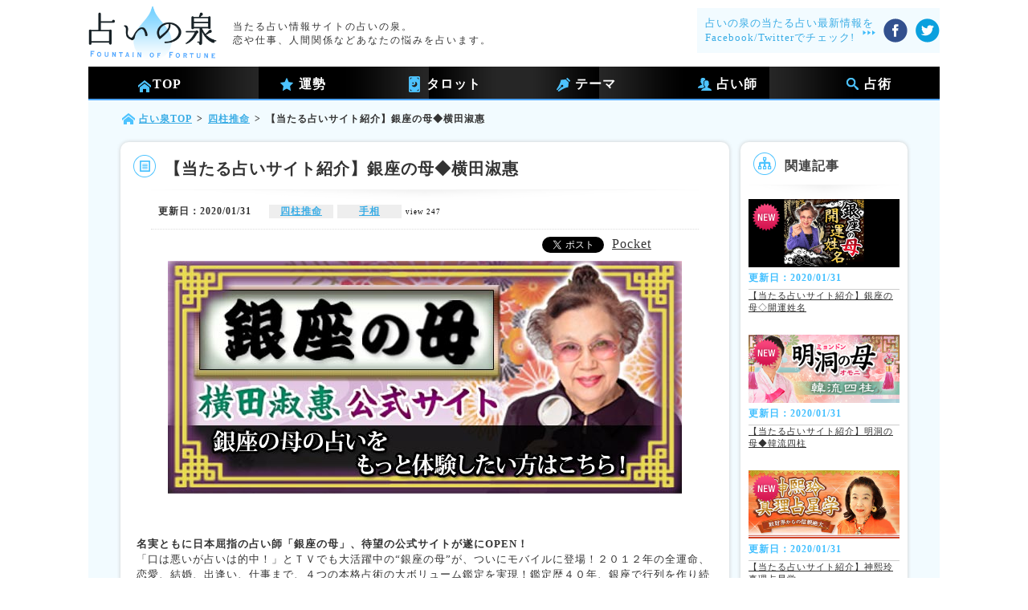

--- FILE ---
content_type: text/html;charset=utf-8
request_url: https://izumi.uranai.jp/article/IZ0017007
body_size: 69133
content:



 




<!DOCTYPE html>
<html lang="ja">
<head>

        <meta http-equiv="X-UA-Compatible" content="IE=edge" />
	<meta http-equiv="content-language" content="ja" />
	<meta http-equiv="Content-Type" content="text/html; charset=utf-8" />
	<meta http-equiv="content-style-type" content="text/css" />
	<meta http-equiv="content-script-type" content="text/javascript" />
        <meta http-equiv='cache-control' content='no-cache' />
	<meta name="viewport" content="width=device-width" />
        <meta name="keywords" content="【当たる占いサイト紹介】銀座の母◆横田淑惠,占い当たる,占い,当たる,占い師,運勢,電話占い,悩み,占いの泉" />
        <meta name="description" content="【当たる占いサイト紹介】銀座の母◆横田淑惠｜当たる占い情報サイトは占いの泉。今日の運勢や恋の占いなど、占い情報満載のキュレーションマガジンサイトです。当たると評判のあの占い師や、雑誌やテレビで話題のあの占い師まで。電話占いや姓名判断、タロット占いなど、たくさんの占術からあなたにぴったりの占いが見つかります。" />
        <Title>【当たる占いサイト紹介】銀座の母◆横田淑惠｜当たる占い情報サイト[占いの泉]</Title>


<!-- OGPタグ ここから -->
 <meta property="og:type" content="website" />
 <meta property="og:locale" content="ja_JP" />
 <meta property="og:site_name" content="当たる占い情報サイト[占いの泉]" />
<meta property="og:description" content="今日の運勢や恋の占いなど、占い情報満載のキュレーションマガジンサイトです。"/>
<meta property="og:image" content="https://image.uranai.jp/package/LRP000000051/image/banner_ginza.jpg" />
<!-- // OGPタグ ここまで -->
<!-- Google Tag Manager -->
<script>(function(w,d,s,l,i){w[l]=w[l]||[];w[l].push({'gtm.start':
new Date().getTime(),event:'gtm.js'});var f=d.getElementsByTagName(s)[0],
j=d.createElement(s),dl=l!='dataLayer'?'&l='+l:'';j.async=true;j.src=
'https://www.googletagmanager.com/gtm.js?id='+i+dl;f.parentNode.insertBefore(j,f);
})(window,document,'script','dataLayer','GTM-MZT87HS');</script>
<!-- End Google Tag Manager -->
<script async src=https://www.googletagmanager.com/gtag/js?id=G-KM0DHG1ST3>
</script>
<script>
  window.dataLayer = window.dataLayer || [];
  function gtag(){dataLayer.push(arguments);}
  gtag('js', new Date());
  gtag('config', 'G-KM0DHG1ST3');
</script>
<script type='text/javascript' src='/js/jquery-1.6.2.min.js'></script>
<link rel="stylesheet" type="text/css" href="/css/izumi.css" />
<!--favicon-->
<link rel="shortcut icon" href="https://image.uranai.jp/package/RP0000000050/other/favicon.ico" />
</head>
<body>
<!-- Google Tag Manager (noscript) -->
<noscript><iframe src="https://www.googletagmanager.com/ns.html?id=GTM-MZT87HS"
height="0" width="0" style="display:none;visibility:hidden"></iframe></noscript>
<!-- End Google Tag Manager (noscript) -->
<div style="font-size:small;text-align:center;">


 
<div style="font-size:small;text-align:center;"></div><div id="header" class="floatClear" style="" >
<div ><a href="https://izumi.uranai.jp/" id="" class=""><img src='https://image.uranai.jp/package/RP0000000050/other/blue_logo_1209.png' alt='当たる占い情報サイ ト「占いの泉」' border='0' style='width:160px;padding:6px 0;' /></a>
<span id="" class="span" style="font-size:small;color:#333333;;" >当たる占い情報サイトの占いの泉。<br>恋や仕事、人間関係などあなたの悩みを占います。</span>

<div id="" class="" style="background-color:rgb(242,251,255);color:rgb(69,176,229);padding:10px 0 10px 10px;position:absolute;right:0;top:10px;text-align:left;width:auto;" >
<span id="" class="" style="font-size:small;color:#39ACE5;;" >占いの泉の当たる占い最新情報を<br>Facebook/Twitterでチェック!</span><img src='https://image.uranai.jp/package/RP0000000050/other/blue_arrow_3.png' alt='占い当たる_矢印3' border='0' style='margin-left:10px;vertical-align:top;' /><a href="https://www.facebook.com/izumi.uranai" rel="nofollow" target="_blank"><img src='https://image.uranai.jp/package/RP0000000050/other/btn_sns_fb1209.png' alt='占い当たる_フェイスブックオフィシャル' border='0' style='margin:-15px 0 0 10px;vertical-align:top;' /></a><a href="https://www.twitter.com/izumiuranai" rel="nofollow" target="_blank"><img src='https://image.uranai.jp/package/RP0000000050/other/btn_sns_tw1209.png' alt='占い当たる_ツイッターオフィシャル' border='0' style='margin:-15px 0 0 10px;vertical-align:top;' /></a></div></div>
<div id="" class="gnav" style="" >
<div class="btnTree"><a href="https://izumi.uranai.jp" id="" class="" style="display:inline-block;width:100%;height:100%;text-decoration:none;" ><img src='https://image.uranai.jp/package/RP0000000050/other/blue_icon_menu_5.png' alt='占い当たる_ヘッダー' border='0'  /><span id="" class="bold headerBtn" style="font-size:medium;color:#FFFFFF;;" >TOP</span></a></div>
<div class="btnTree"><img src='https://image.uranai.jp/package/RP0000000050/other/blue_icon_menu_1.png' alt='占い当たる_ヘッダ運勢' border='0'  /><span id="" class="bold headerBtn" style="font-size:medium;color:#FFFFFF;;" >運勢</span><div id="" class="navTree sub_star" style="" >



 
<div class="naviBox"><a href="https://izumi.uranai.jp/unsei" id="" class="f_s_title" style=""><span style="color:#39ACE5;font-size:small;" id ="" class="">12星座</span></a><a href="https://izumi.uranai.jp/unsei/ohitsujiza" id="" class="" style=""><span style="color:#333333;font-size:small;" id ="" class="">牡羊座</span></a><a href="https://izumi.uranai.jp/unsei/tenbinza" id="" class="" style=""><span style="color:#333333;font-size:small;" id ="" class="">天秤座</span></a><a href="https://izumi.uranai.jp/unsei/oushiza" id="" class="" style=""><span style="color:#333333;font-size:small;" id ="" class="">牡牛座</span></a><a href="https://izumi.uranai.jp/unsei/sasoriza" id="" class="" style=""><span style="color:#333333;font-size:small;" id ="" class="">蠍座</span></a><a href="https://izumi.uranai.jp/unsei/hutagoza" id="" class="" style=""><span style="color:#333333;font-size:small;" id ="" class="">双子座</span></a><a href="https://izumi.uranai.jp/unsei/iteza" id="" class="" style=""><span style="color:#333333;font-size:small;" id ="" class="">射手座</span></a><a href="https://izumi.uranai.jp/unsei/kaniza" id="" class="" style=""><span style="color:#333333;font-size:small;" id ="" class="">蟹座</span></a><a href="https://izumi.uranai.jp/unsei/yagiza" id="" class="" style=""><span style="color:#333333;font-size:small;" id ="" class="">山羊座</span></a><a href="https://izumi.uranai.jp/unsei/shishiza" id="" class="" style=""><span style="color:#333333;font-size:small;" id ="" class="">獅子座</span></a><a href="https://izumi.uranai.jp/unsei/mizugameza" id="" class="" style=""><span style="color:#333333;font-size:small;" id ="" class="">水瓶座</span></a><a href="https://izumi.uranai.jp/unsei/otomeza" id="" class="" style=""><span style="color:#333333;font-size:small;" id ="" class="">乙女座</span></a><a href="https://izumi.uranai.jp/unsei/uoza" id="" class="" style=""><span style="color:#333333;font-size:small;" id ="" class="">魚座</span></a><a href="https://izumi.uranai.jp/unsei/" id="" class="" style=""><span style="color:#333333;font-size:small;" id ="" class="">今日の運勢</span></a><a href="https://izumi.uranai.jp/unsei/tomorrow" id="" class="" style=""><span style="color:#333333;font-size:small;" id ="" class="">明日の運勢</span></a><a href="https://izumi.uranai.jp/unsei/yesterday" id="" class="" style=""><span style="color:#333333;font-size:small;" id ="" class="">昨日の運勢</span></a></div>

</div></div>
<div class="btnTree"><img src='https://image.uranai.jp/package/RP0000000050/other/blue_icon_menu_6.png' alt='占い当たる_ヘッダタロット' border='0'  /><span id="" class="bold headerBtn" style="font-size:medium;color:#FFFFFF;;" >タロット</span><div id="" class="navTree sub_pen" style="" >



 
<div class="naviBox"><a href="https://izumi.uranai.jp/tarot" id="" class="f_s_title" style=""><span style="color:#39ACE5;font-size:small;" id ="" class="">タロット</span></a><a href="https://izumi.uranai.jp/tarot/tarot_deai" id="" class="" style=""><span style="color:#333333;font-size:small;" id ="" class="">出会い</span></a><a href="https://izumi.uranai.jp/tarot/tarot_kataomoi" id="" class="" style=""><span style="color:#333333;font-size:small;" id ="" class="">片思い</span></a><a href="https://izumi.uranai.jp/tarot/tarot_ryoomoi" id="" class="" style=""><span style="color:#333333;font-size:small;" id ="" class="">両想い</span></a><a href="https://izumi.uranai.jp/tarot/tarot_kekkon" id="" class="" style=""><span style="color:#333333;font-size:small;" id ="" class="">結婚</span></a><a href="https://izumi.uranai.jp/tarot/tarot_kindan" id="" class="" style=""><span style="color:#333333;font-size:small;" id ="" class="">禁断の恋</span></a><a href="https://izumi.uranai.jp/tarot/tarot_hukkatu" id="" class="" style=""><span style="color:#333333;font-size:small;" id ="" class="">復活愛</span></a><a href="https://izumi.uranai.jp/tarot/tarot_sigoto" id="" class="" style=""><span style="color:#333333;font-size:small;" id ="" class="">仕事</span></a><a href="https://izumi.uranai.jp/tarot/tarot_okane" id="" class="" style=""><span style="color:#333333;font-size:small;" id ="" class="">お金</span></a></div>

</div></div>
<div class="btnTree"><img src='https://image.uranai.jp/package/RP0000000050/other/blue_icon_menu_2.png' alt='占い当たる_ヘッダテーマ' border='0'  /><span id="" class="bold headerBtn" style="font-size:medium;color:#FFFFFF;;" >テーマ</span><div id="" class="navTree sub_pen" style="" >



 
<div class="naviBox"><span id="" class="f_s_title" style="font-size:small;color:#39ACE5;;" >テーマ</span><a href="https://izumi.uranai.jp/theme/aisho" id="" class="" style=""><span style="color:#333333;font-size:small;" id ="" class="">相性</span></a><a href="https://izumi.uranai.jp/theme/hukuen" id="" class="" style=""><span style="color:#333333;font-size:small;" id ="" class="">復縁</span></a><a href="https://izumi.uranai.jp/theme/deai" id="" class="" style=""><span style="color:#333333;font-size:small;" id ="" class="">出逢い</span></a><a href="https://izumi.uranai.jp/theme/kataomoi" id="" class="" style=""><span style="color:#333333;font-size:small;" id ="" class="">片思い</span></a><a href="https://izumi.uranai.jp/theme/uwaki" id="" class="" style=""><span style="color:#333333;font-size:small;" id ="" class="">浮気/不倫</span></a><a href="https://izumi.uranai.jp/theme/marriage" id="" class="" style=""><span style="color:#333333;font-size:small;" id ="" class="">結婚</span></a><a href="https://izumi.uranai.jp/theme/work" id="" class="" style=""><span style="color:#333333;font-size:small;" id ="" class="">仕事</span></a><a href="https://izumi.uranai.jp/theme/human" id="" class="" style=""><span style="color:#333333;font-size:small;" id ="" class="">人間関係</span></a><a href="https://izumi.uranai.jp/theme/sindan" id="" class="" style=""><span style="color:#333333;font-size:small;" id ="" class="">性格診断</span></a><a href="https://izumi.uranai.jp/theme/kinun" id="" class="" style=""><span style="color:#333333;font-size:small;" id ="" class="">金運</span></a></div>

</div></div>
<div class="btnTree"><img src='https://image.uranai.jp/package/RP0000000050/other/blue_icon_menu_3.png' alt='占い当たる_ヘッダ占い師' border='0'  /><span id="" class="bold headerBtn" style="font-size:medium;color:#FFFFFF;;" >占い師</span><div id="" class="navTree sub_hito" style="" >



<div class="naviBox"><a href="https://izumi.uranai.jp/denwa" id="" class="f_s_title" style=""><span style="color:#39ACE5;font-size:small;" id ="" class="">電話占い師</span></a><a href="https://izumi.uranai.jp/denwa/kai" id="" class="" style=""><span style="color:#333333;font-size:small;" id ="" class="">kai</span></a><a href="https://izumi.uranai.jp/denwa/maato" id="" class="" style=""><span style="color:#333333;font-size:small;" id ="" class="">ﾏｧﾄ</span></a><a href="https://izumi.uranai.jp/denwa/ai" id="" class="" style=""><span style="color:#333333;font-size:small;" id ="" class="">藍</span></a><a href="https://izumi.uranai.jp/denwa/mimi" id="" class="" style=""><span style="color:#333333;font-size:small;" id ="" class="">美魅</span></a><a href="https://izumi.uranai.jp/denwa/jinaoka" id="" class="" style=""><span style="color:#333333;font-size:small;" id ="" class="">青花</span></a><a href="https://izumi.uranai.jp/denwa/saki" id="" class="" style=""><span style="color:#333333;font-size:small;" id ="" class="">咲喜</span></a><a href="https://izumi.uranai.jp/denwa/airu" id="" class="" style=""><span style="color:#333333;font-size:small;" id ="" class="">愛琉</span></a><a href="https://izumi.uranai.jp/denwa/niisa" id="" class="" style=""><span style="color:#333333;font-size:small;" id ="" class="">仁衣沙</span></a></div>




<div class="naviBox"><a href="https://izumi.uranai.jp/uranaishi" id="" class="f_s_title" style=""><span style="color:#39ACE5;font-size:small;" id ="" class="">当たる占い師</span></a><a href="https://izumi.uranai.jp/uranaishi/shizuki" id="" class="" style=""><span style="color:#333333;font-size:small;" id ="" class="">紫月香帆</span></a><a href="https://izumi.uranai.jp/uranaishi/drcopa" id="" class="" style=""><span style="color:#333333;font-size:small;" id ="" class="">Dr.コパ</span></a><a href="https://izumi.uranai.jp/uranaishi/genie" id="" class="" style=""><span style="color:#333333;font-size:small;" id ="" class="">ジーニー</span></a><a href="https://izumi.uranai.jp/uranaishi/gyu" id="" class="" style=""><span style="color:#333333;font-size:small;" id ="" class="">錢天牛</span></a><a href="https://izumi.uranai.jp/uranaishi/now" id="" class="" style=""><span style="color:#333333;font-size:small;" id ="" class="">ミシェル・メイ</span></a><a href="https://izumi.uranai.jp/uranaishi/ginza" id="" class="" style=""><span style="color:#333333;font-size:small;" id ="" class="">銀座の母</span></a></div>

</div></div>
<div class="btnTree"><img src='https://image.uranai.jp/package/RP0000000050/other/blue_icon_menu_4.png' alt='占い当たる_ヘッダ占術' border='0'  /><span id="" class="bold headerBtn" style="font-size:medium;color:#FFFFFF;;" >占術</span><div id="" class="navTree sub_search" style="" >



 
<div class="naviBox"><span id="" class="f_s_title" style="font-size:small;color:#39ACE5;;" >占術</span><a href="https://izumi.uranai.jp/divination/reikan" id="" class="" style=""><span style="color:#333333;font-size:small;" id ="" class="">霊感･霊視</span></a><a href="https://izumi.uranai.jp/divination/tarot" id="" class="" style=""><span style="color:#333333;font-size:small;" id ="" class="">ﾀﾛｯﾄ占い</span></a><a href="https://izumi.uranai.jp/divination/shityu" id="" class="" style=""><span style="color:#333333;font-size:small;" id ="" class="">四柱推命</span></a><a href="https://izumi.uranai.jp/divination/seimei" id="" class="" style=""><span style="color:#333333;font-size:small;" id ="" class="">姓名判断</span></a><a href="https://izumi.uranai.jp/divination/hado" id="" class="" style=""><span style="color:#333333;font-size:small;" id ="" class="">波動修正</span></a><a href="https://izumi.uranai.jp/divination/channeling" id="" class="" style=""><span style="color:#333333;font-size:small;" id ="" class="">ﾁｬﾈﾘﾝｸﾞ</span></a><a href="https://izumi.uranai.jp/divination/blood" id="" class="" style=""><span style="color:#333333;font-size:small;" id ="" class="">血液型占い</span></a><a href="https://izumi.uranai.jp/divination/sinrisindan" id="" class="" style=""><span style="color:#333333;font-size:small;" id ="" class="">心理診断</span></a><a href="https://izumi.uranai.jp/divination/zyuniseiza" id="" class="" style=""><span style="color:#333333;font-size:small;" id ="" class="">12星座占い</span></a><a href="https://izumi.uranai.jp/divination/husui" id="" class="" style=""><span style="color:#333333;font-size:small;" id ="" class="">風水</span></a><a href="https://izumi.uranai.jp/divination/tesou" id="" class="" style=""><span style="color:#333333;font-size:small;" id ="" class="">手相</span></a></div>

</div></div>
</div>
</div>
<div style="font-size:small;text-align:center;"><script type="text/javascript">
$(function(){
   $('.btnTree').hover(                
                function(){                    
                        $('.navTree', this).stop().slideDown(100);    
                },
                function(){                        
                        $('.navTree', this).stop().slideUp(10);               
                }
            );  
});
</script>
</div>
</div>
<div id="" class="pageWrap" style="" >
<div class="linkDepth"><a href="https://izumi.uranai.jp/" id="" class="home" style=""><span style="color:#333333;font-size:small;" id ="" class="">占い泉TOP</span></a><span id="" class="" style="font-size:small;color:#333333;;" >></span><a href="https://izumi.uranai.jp/theme/shityu" id="" class="" style=""><span style="color:#333333;font-size:small;" id ="" class="">四柱推命</span></a><span id="" class="" style="font-size:small;color:#333333;;" >></span><span id="" class="" style="font-size:small;color:#333333;;" >【当たる占いサイト紹介】銀座の母◆横田淑惠</span></div><div id="" class="contentWrap" style="" >
<div id="" class="floatClear roundBorder_grey" style="position:relative; text-align:center;padding-bottom:20px;" >
<div ><div id="" class="contentTitleBox" style="" >
<img src='https://image.uranai.jp/package/RP0000000050/other/blue_icon_footer_5.png' alt='【当たる占いサイト紹介】銀座の母◆横田淑惠_1' border='0' class='ct_img' /><h1 id="" class="" style="color:#333333;;">【当たる占いサイト紹介】銀座の母◆横田淑惠</h1>
</div>
<img src='https://image.uranai.jp/package/RP0000000050/other/shadow_1.png' alt='【当たる占いサイト紹介】銀座の母◆横田淑惠_2' border='0' class='shadowLine' /></div><div class="rstCateBox" style="text-align:left;padding-left:30px;"><span class="renewDate">更新日：2020/01/31</span>


<span>

<a class="categoryLink" href="https://izumi.uranai.jp/divination/shityu">四柱推命</a>

<a class="categoryLink" href="https://izumi.uranai.jp/divination/tesou">手相</a>

</span>
<span class="viewCnt">view 247</span></div><hr size=1 width="100%" id="" style="clear:left; color:#ddd;; width:90%;" class="" />
<div style="position:relative;height:30px;"><div id="" class="seoBtnBox" style="bottom:auto;" >
<!-- Hatena -->
 <div class="button hatena">
  <a href="http://b.hatena.ne.jp/entry/https://izumi.uranai.jp/article/IZ0017007" 
   class="hatena-bookmark-button"
   data-hatena-bookmark-layout="standard-balloon"
   data-hatena-bookmark-lang="ja" 
   title="この記事をはてなブックマークに追加">
   <img src="//b.st-hatena.com/images/entry-button/button-only@2x.png"
   alt="この記事をはてなブックマークに追加" width="20" height="20"
   style="border: none">
  </a>
 </div>

 <!-- Twitter -->
 <div class="button twitter">
  <a href="https://twitter.com/share" class="twitter-share-button"
   data-lang="ja"
   data-url="https://izumi.uranai.jp/article/IZ0017007"
   data-text="【当たる占いサイト紹介】銀座の母◆横田淑惠"
  >Tweet</a>
 </div>

 <!-- Facebook -->
 <div class="button facebook">
  <div id="fb-root"></div>
  <div class="fb-like"
   data-href="https://izumi.uranai.jp/article/IZ0017007"
   data-layout="button_count"
   data-send="false"
   data-width="120"
   data-show-faces="false"
   data-share="false">
  </div>
 </div>

<!-- Pocket -->
 <div class="button pocket">
  <a href="https://getpocket.com/save" class="pocket-btn"
   data-lang="ja"
    data-save-url="https://izumi.uranai.jp/article/IZ0017007"
    data-pocket-count="horizontal" 
    data-pocket-align="left"
   >Pocket</a>
 </div>

<!-- SNS end -->

</div></div>
<div style="padding:0 20px;text-align:left;clear:both;"><span id="" class="" style="font-size:small;color:#333333;;" ><div style='text-align: center;'><img src='https://image.uranai.jp/package/LRP000000051/image/banner_ginza.jpg' alt='【当たる占いサイト紹介】銀座の母◆横田淑惠' border='0' /></div><br/><br/><br/><div class='bold'>名実ともに日本屈指の占い師「銀座の母」、待望の公式サイトが遂にOPEN！</div>「口は悪いが占いは的中！」とＴＶでも大活躍中の“銀座の母”が、ついにモバイルに登場！２０１２年の全運命、恋愛、結婚、出逢い、仕事まで、４つの本格占術の大ボリューム鑑定を実現！鑑定歴４０年、銀座で行列を作り続ける正真正銘の実力派占い師が、あなたの運命をメッタ斬りします！<br/><br/><img src='https://image.uranai.jp/package/LRP000000051/image/IZ0017001_s1.gif' border='0' /><br/>【監修】「銀座の母」こと横田淑惠 【月額料金】330円(税込) 【個別課金】550円/1100円/2200円(税込)<br/><br/><br/><div class='result_title_gray result_font_pink1 bold'>サイト紹介</div>四柱推命をメインに、手相・九星・人相（ホクロなど）の4つの本格占術を用いて、あなたの運命を総合的に鑑定します。6人の運命の人の詳細情報が分かる「運命の人カルテ」、テレビでもお馴染みの手相・ホクロ鑑定など、他サイトにないコーナーと機能を備えています。PC・携帯を合わせて、ネットの鑑定サービスは本サイトが初めてです。<br/><br/><div class='result_title_gray result_font_pink1 bold'>メニュー紹介</div><br/><div class='bold'>◆銀座の母からの「今日の喝っ」</div>今日の総合運・恋愛運・仕事運・金運とともに、毎日母からの「喝っ」をお届けします。<br/><br/><div class='bold'>◆会員特典</div>入会後、滞在日数に応じて会員グレードがアップしていきます。アップグレードするごとに、母から特典のプレゼントがあります。<br/><br/><div class='bold'>◆母の四柱推命占！生まれ持った宿命</div>あなたの生年月日から、定められている宿命を詳しく読み解きます。<br/><br/><div class='bold'>◆二人の七大相性</div>気になるあの人との相性を、七つの面からひも解きます。・基本相性・身体相性・恋愛相性・友達相性・夫婦相性・メンタル相性・仕事相性<br/><br/><div class='bold'>◆銀座の母が導く　今、解決すべき悩み</div>今すぐ解決したい差し迫った悩みに母が答えを出すコーナーです。<br/><br/><div class='bold'>◆大胆公開！運命の6人詳細カルテ</div>あなたと縁の深い6人の運命の人を教えます。結婚相手、生涯の親友などのデータをイラスト付きで知ることができます。<br/><br/><div class='bold'>◆テレビでお馴染み！母の芸能人鑑定</div>銀座の母の鑑定の様子を動画で楽しむことができます。また、母がこれまで鑑定してきた多数の芸能人との秘蔵画像も公開しています。<br/><br/><div class='bold'>◆あなたの手のひら、見せてちょうだい　手相の総合鑑定室</div>銀座の母が得意とする手相鑑定を再現したコーナーです。自分の手相に刻まれている運命を知ることができます。<br/><br/><div class='bold'>◆母の的中未来鑑定</div>恋の未来、人生の未来に起こることを銀座の母が教えます。<br/><br/><div class='bold'>◆そのホクロ、ちゃんと意味があるのよ　ホクロの総合鑑定室</div>銀座の母ならではのホクロ鑑定のコーナーです。あなたのホクロに隠されている意味を知ることができます。<br/><br/><div class='bold'>◆銀座の母 総合鑑定</div>恋、仕事、人生、官能、既婚者…様々なジャンルの占いメニューを多数そろえたコーナーです。きっと、あなたにぴったりの占いが見つかるはずです。<br/><br/><div class='bold'>◆銀座の母のワケありコラム</div>銀座の母の壮絶な人生を物語った「波乱の人生」、男と女の恋愛について語った「男女の大原則」のコラムを読むことができます。<br/><br/><br/><div class='result_title_gray result_font_pink1 bold'>横田淑惠プロフィール</div><br/><a href='http://www.h3.dion.ne.jp/~ginza-88/ginza-no-haha.html' rel='nofollow'>【銀座の母 横田淑惠 公式サイト】</a><br/><br/>渡哲也、泉ピン子、ベッキー、叶姉妹…数々の大物芸能人をTVで占い、その的中率と強烈な個性で日本中を驚愕させた占い師。30代から銀座の街頭で鑑定を始め、連日連夜の大行列からオフィスを構えるまでとなる。<br/>「悪い運命が出ても、相談者がその運命から逃れるように結果をハッキリと伝える」ということを信条とするストレートな鑑定が話題を呼び、日本全国のみならず世界から相談者が集まる。また、TV出演回数は30回を超え、母の鑑定シーンは幾度となくその週の瞬間最高視聴率を記録している。<br/><br/>★四柱推命、九星気学、ホクロ占い、手相占い<br/><br/>【TV出演】<br/>ぴったんこカン★カン、金スマ、うたばん、SMAP×SMAP、HEY!HEY!HEY!、ニュースの森、バラエティーニュース　キミハ･ブレイク、驚異の的中 行列のできる占い師！銀座の母～運命の予言 緊急スペシャル！　…他多数！！</span></div>
<br/>
<div style="position:relative;height:20px;"><div id="" class="seoBtnBox" style="bottom:auto; left:283px;" >
<!-- Hatena -->
 <div class="button hatena">
  <a href="http://b.hatena.ne.jp/entry/https://izumi.uranai.jp/article/IZ0017007" 
   class="hatena-bookmark-button"
   data-hatena-bookmark-layout="standard-balloon"
   data-hatena-bookmark-lang="ja" 
   title="この記事をはてなブックマークに追加">
   <img src="//b.st-hatena.com/images/entry-button/button-only@2x.png"
   alt="この記事をはてなブックマークに追加" width="20" height="20"
   style="border: none">
  </a>
 </div>

 <!-- Twitter -->
 <div class="button twitter">
  <a href="https://twitter.com/share" class="twitter-share-button"
   data-lang="ja"
   data-url="https://izumi.uranai.jp/article/IZ0017007"
   data-text="【当たる占いサイト紹介】銀座の母◆横田淑惠"
  >Tweet</a>
 </div>

 <!-- Facebook -->
 <div class="button facebook">
  <div id="fb-root"></div>
  <div class="fb-like"
   data-href="https://izumi.uranai.jp/article/IZ0017007"
   data-layout="button_count"
   data-send="false"
   data-width="120"
   data-show-faces="false"
   data-share="false">
  </div>
 </div>

<!-- Pocket -->
 <div class="button pocket">
  <a href="https://getpocket.com/save" class="pocket-btn"
   data-lang="ja"
    data-save-url="https://izumi.uranai.jp/article/IZ0017007"
    data-pocket-count="horizontal" 
    data-pocket-align="left"
   >Pocket</a>
 </div>

<!-- SNS end -->

</div></div>
<hr size=1 width="100%" id="" style="clear:left; color:#ddd;; width:90%;" class="" />
<div class="rstCateBox"><img src='https://image.uranai.jp/package/RP0000000050/other/blue_icon_contents_tag.png' alt='【当たる占いサイト紹介】銀座の母◆横田淑惠_3' border='0' style='vertical-align:middle;margin:0 5px;' /><span id="" class="bold" style="font-size:12px !important;color:#333333;display:inline-block; width: 70px; text-align:left;;" >関連タグ</span><div class="tagBox">
    <a class="categoryLink" href="https://izumi.uranai.jp/divination/shityu">四柱推命</a>

    <a class="categoryLink" href="https://izumi.uranai.jp/divination/tesou">手相</a>

    <a class="categoryLink" href="https://izumi.uranai.jp/uranaishi/ginza">銀座の母</a>

</div>
<hr size=1 width="100%" id="" style="clear:left; color:#918fc9; " class="" />
<img src='https://image.uranai.jp/package/RP0000000050/other/blue_icon_contents_tag.png' alt='【当たる占いサイト紹介】銀座の母◆横田淑惠_4' border='0' style='vertical-align:middle;margin:0 5px;' /><span id="" class="bold" style="font-size:12px !important;color:#333333;display:inline-block; width: 70px; text-align:left;;" >話題のタグ</span><div class="tagBox">
    <a class="categoryLink" href="https://izumi.uranai.jp/divination/zyuniseiza">12星座占い</a>

    <a class="categoryLink" href="https://izumi.uranai.jp/uranaishi/genie">ジーニー</a>

</div></div>
</div>
<br/>
<div class='uranaisiWrap roundBorder_grey floatClear'><div id="" class="contentTitleBox" style="" >
<img src='https://image.uranai.jp/package/RP0000000050/other/blue_icon_cat_relation.png' alt='【当たる占いサイト紹介】銀座の母◆横田淑惠_5' border='0' class='ct_img' /><span id="" class="bold" style="font-size:medium;color:#333333;;" >関連記事</span></div>
<img src='https://image.uranai.jp/package/RP0000000050/other/shadow_1.png' alt='【当たる占いサイト紹介】銀座の母◆横田淑惠_6' border='0' class='shadowLine' />
    
    
    



 
<div id="" class="relatedBox" style=""> 
     
        <ul>
            <li><a href="https://izumi.uranai.jp/article/IZ0017030"> 
                    <img alt='【当たる占いサイト紹介】銀座の母◇開運姓名' src='https://image.uranai.jp/package/LRP000000051/image/IZ0017030_s.jpg'/></a>
            <li><span class="renewDate">更新日：2020/01/31</span></li>
            <li>
                <span class="itemTitleTxt">
                        
                             【当たる占いサイト紹介】銀座の母◇開運姓名
                        </span>
            </li>
            <li class="itemCateBox">              
                
                
                
                <a class="categoryLink" href="https://izumi.uranai.jp/divination/seimei">姓名判断</a>
                
                <a class="categoryLink" href="https://izumi.uranai.jp/divination/shityu">四柱推命</a>
                
                <a class="categoryLink" href="https://izumi.uranai.jp/divination/tesou">手相</a>
                       
            </li>
            <li><span class='uranaishiNm'>by
                
                
                
	               <a href="https://izumi.uranai.jp/uranaishi/">銀座の母</a>
                
                </span><span class="viewCnt">view 247</span></li>   
        </ul>         
     
        <ul>
            <li><a href="https://izumi.uranai.jp/article/IZ0017001"> 
                    <img alt='【当たる占いサイト紹介】３６５運命大暦' src='https://image.uranai.jp/package/LRP000000051/image/IZ0017001_s.jpg'/></a>
            <li><span class="renewDate">更新日：2020/01/31</span></li>
            <li>
                <span class="itemTitleTxt">
                        
                             【当たる占いサイト紹介】３６５運命大暦
                        </span>
            </li>
            <li class="itemCateBox">              
                
                
                
                <a class="categoryLink" href="https://izumi.uranai.jp/divination/shityu">四柱推命</a>
                
                <a class="categoryLink" href="https://izumi.uranai.jp/divination/sinrisindan">心理診断</a>
                       
            </li>
            <li><span class='uranaishiNm'>by
                
                
                
	               <a href="https://izumi.uranai.jp/uranaishi/">萌夏里紗</a>
                
                </span><span class="viewCnt">view 247</span></li>   
        </ul>         
     
        <ul>
            <li><a href="https://izumi.uranai.jp/article/IZ0017021"> 
                    <img alt='【当たる占いサイト紹介】神熙玲 真理占星学' src='https://image.uranai.jp/package/LRP000000051/image/IZ0017021_s.jpg'/></a>
            <li><span class="renewDate">更新日：2020/01/31</span></li>
            <li>
                <span class="itemTitleTxt">
                        
                             【当たる占いサイト紹介】神熙玲 真理占星学
                        </span>
            </li>
            <li class="itemCateBox">              
                
                
                
                <a class="categoryLink" href="https://izumi.uranai.jp/theme/aisho">相性</a>
                
                <a class="categoryLink" href="https://izumi.uranai.jp/theme/kataomoi">片思い</a>
                
                <a class="categoryLink" href="https://izumi.uranai.jp/theme/marriage">結婚</a>
                
                <a class="categoryLink" href="https://izumi.uranai.jp/divination/shityu">四柱推命</a>
                       
            </li>
            <li><span class='uranaishiNm'>by
                
                
                
	               <a href="https://izumi.uranai.jp/uranaishi/">神熙玲</a>
                
                </span><span class="viewCnt">view 247</span></li>   
        </ul>         
     
        <ul>
            <li><a href="https://izumi.uranai.jp/article/IZ0017006"> 
                    <img alt='【当たる占いサイト紹介】明洞の母◆韓流四柱' src='https://image.uranai.jp/package/LRP000000051/image/IZ0017006_s.jpg'/></a>
            <li><span class="renewDate">更新日：2020/01/31</span></li>
            <li>
                <span class="itemTitleTxt">
                        
                             【当たる占いサイト紹介】明洞の母◆韓流四柱
                        </span>
            </li>
            <li class="itemCateBox">              
                
                
                
                <a class="categoryLink" href="https://izumi.uranai.jp/divination/shityu">四柱推命</a>
                
                <a class="categoryLink" href="https://izumi.uranai.jp/divination/tarot">ﾀﾛｯﾄ占い</a>
                
                <a class="categoryLink" href="https://izumi.uranai.jp/divination/tesou">手相</a>
                       
            </li>
            <li><span class='uranaishiNm'>by
                
                
                
	               <a href="https://izumi.uranai.jp/uranaishi/">金英子</a>
                
                </span><span class="viewCnt">view 247</span></li>   
        </ul>         
    
</div>
</div>
<br/>
<div class='uranaisiWrap roundBorder_grey floatClear'><div id="" class="contentTitleBox" style="" >
<img src='https://image.uranai.jp/package/RP0000000050/other/blue_icon_cat_talk.png' alt='【当たる占いサイト紹介】銀座の母◆横田淑惠_7' border='0' class='ct_img' /><span id="" class="bold" style="font-size:medium;color:#333333;;" >当たると評判の話題の占い師</span></div>
<img src='https://image.uranai.jp/package/RP0000000050/other/shadow_1.png' alt='【当たる占いサイト紹介】銀座の母◆横田淑惠_8' border='0' class='shadowLine' />
    
    



 
<div id="" class="uranaishiBox" style=""> 
     
        
        <ul>
            <li><a href="https://izumi.uranai.jp/uranaishi/ginza"> 
                    <img src='https://image.uranai.jp/package/LRP000000051/image/ginza_s.png' alt='銀座の母'/>
		        </a>
            </li>
            <li><span id="" class="ur_name">銀座の母</span></li>            
            <li>              
                <a class="uranaiLink" href="https://izumi.uranai.jp/divination/shityu">四柱推命</a>       
            </li>
            <li><a class="ur_subTitle" href="https://izumi.uranai.jp/uranaishi/ginza"><span>厳しくも暖かい鑑定で、相談者を真っ直ぐに導きます。</span></a></li>
        </ul>      
         
     
        
        <ul>
            <li><a href="https://izumi.uranai.jp/uranaishi/gyu"> 
                    <img src='https://image.uranai.jp/package/LRP000000051/image/gyu_s.png' alt='錢天牛'/>
		        </a>
            </li>
            <li><span id="" class="ur_name">錢天牛</span></li>            
            <li>              
                <a class="uranaiLink" href="https://izumi.uranai.jp/divination/zyuniseiza">12星座占い</a>       
            </li>
            <li><a class="ur_subTitle" href="https://izumi.uranai.jp/uranaishi/gyu"><span>伝説の占い師銭天牛の名を継ぐ西洋星占術のプロです。</span></a></li>
        </ul>      
         
     
         
     
         
    
</div>
</div>
<br/>
<div style="clear:both;" class="osusumeWrap roundBorder_grey">


 
<div class="contentTitleBox"><img src='https://image.uranai.jp/package/RP0000000050/other/blue_icon_cat_check.png' alt='占い当たる_推薦アイコン' border='0' class='ct_img' /><h2 id="" class="bold" style="color:#333333;font-size:medium;;">おすすめ占いサイト</h2></div>
<img src='https://image.uranai.jp/package/RP0000000050/other/shadow_1.png' alt='占い当たる_推薦スェドウバ' border='0' class='shadowLine' /><div id="" class="osusumeBox floatClear" style="" >
<div style="font-size:small;text-align:center;"><a href="https://ulana.uranai.jp/fizumiu1" id="" class="" style="width:31%" target='_blank' rel='nofollow'><img src='https://image.uranai.jp/package/RP0000000050/other/ulana_s.png' alt='電話とメール鑑定のウラナ' border='0'  /><br/>
<span id="" class="" style="font-size:medium;color:#333333;;" >電話とメール鑑定のウラナ</span></a></div>
<div style="font-size:small;text-align:center;"><a href="https://coton-ec.com/pages/special-isshikiai" id="" class="" style="" target='_blank' rel='nofollow'><img src='https://image.uranai.jp/package/RP0000000050/other/bn_bnarea02_isshikiai_pc.png' alt='電話とライブ占いのカミールVoIP' border='0'  /><br/>
<span id="" class="" style="font-size:medium;color:#333333;;" >【予約開始】占い師・一色愛先生監修ブレスレットが登場！</span></a></div>
<div style="font-size:small;text-align:center;"><a href="https://coton-ec.com/" id="" class="" style="" target='_blank' rel='nofollow'><img src='https://image.uranai.jp/package/RP0000000050/other/bn_bnarea02_coton_pc.png' alt='電話とライブ占いのカミールVoIP' border='0'  /><br/>
<span id="" class="" style="font-size:medium;color:#333333;;" >NEW OPEN！話題のコスメや開運グッズの通販サイト</span></a></div>
</div>
<div id="" class="osusumeBox floatClear" style="" >
<div style="font-size:small;text-align:center;"><a href="https://cherir-uranai.com/" id="" class="" style="" target='_blank' rel='nofollow'><img src='https://image.uranai.jp/package/RP0000000050/other/cherir_pc_izumi.png' alt='占い一筋20年の実績と信頼！電話占いシェリール' border='0'  /><br/>
<span id="" class="" style="font-size:medium;color:#333333;;" >占い一筋20年の実績と信頼！電話占いシェリール<br/></span></a></div>
<div style="font-size:small;text-align:center;"><a href="https://wish-f.com/" id="" class="" style="" target='_blank' rel='nofollow'><img src='https://image.uranai.jp/package/RP0000000050/other/wish_pc_izumi.png' alt='電話占いWish' border='0'  /><br/>
<span id="" class="" style="font-size:medium;color:#333333;;" >電話占いWish<br/></span></a></div>
<div style="font-size:small;text-align:center;">
<a href="https://camille.uranai.jp/?site_id=shizuki&adv_id=shizuki2_1pc" id="" class="" style="" target='_blank' rel='nofollow'><img src='https://image.uranai.jp/package/RP0000000050/other/shizuki2_1pc_izumi.png' alt='紫月香帆の光運オンライン占い' border='0'  /><br/>
<span id="" class="" style="font-size:medium;color:#333333;;" >紫月香帆の光運オンライン占い</span></a></div>
</div>
<style>
.osusumeBox a {
width: 31%;
}
</style>
</div>
<br/>
<div class='summaryWrap floatClear'>


 
<div class="summaryBox"><div id="" class="contentTitleBox" style="" >
<img src='https://image.uranai.jp/package/RP0000000050/other/blue_icon_cat_izumi.png' alt='占い当たる_泉アイコン' border='0' class='ct_img' /><span id="" class="" style="font-size:medium;color:#333333;;" >占いの泉とは？</span></div>
<img src='https://image.uranai.jp/package/RP0000000050/other/shadow_1.png' alt='占い当たる_サマリーバー' border='0'  /><img src='https://image.uranai.jp/package/RP0000000050/other/blue_logo_1209.png' alt='占い当たる_サマリー泉のロゴ' border='0' style='border:1px solid rgb(221,221,221);float:left;padding:35px 30px;width:25%;margin:0 20px 0 15px;' /><span id="" class="" style="font-size:small;color:#333333;;" >占いの泉では、TVで話題の有名占い師、流行の電話占い師の中から当たると評判の占い師をピックアップして紹介しております。単純なプロフィール紹介だけではなく、有名占い師や電話占い師の占いを記事形式で無料公開しております。</span><br/>
</div>
</div>
<br/>
</div>
<div id="" class="sideMenuWrap" style="" >
<div style="font-size:small;text-align:left;">


 
<div class='floatClear roundBorder_grey'><div id="" class="contentTitleBox" style="" >
<img src='https://image.uranai.jp/package/RP0000000050/other/blue_icon_cat_relation.png' alt='【当たる占いサイト紹介】銀座の母◆横田淑惠_関連記事SideView1' border='0' class='ct_img' /><span id="" class="bold" style="font-size:medium;color:#333333;;" >関連記事</span></div>
<img src='https://image.uranai.jp/package/RP0000000050/other/shadow_4.png' alt='【当たる占いサイト紹介】銀座の母◆横田淑惠_関連記事SideView2' border='0' class='shadowLine' />
    
    
    



 
<div id="" class="newItemBox" style=""> 
     
        <ul>
            <li><a href="https://izumi.uranai.jp/article/IZ0017030">                                 
                    <img alt='【当たる占いサイト紹介】銀座の母◇開運姓名' src='https://image.uranai.jp/package/LRP000000051/image/IZ0017030_s.jpg'/>
                </a>
                <span id="" class="renewDate">更新日：2020/01/31</span>
                <a href="https://izumi.uranai.jp/article/IZ0017030"> 
                    <span class="itemTitleTxt">【当たる占いサイト紹介】銀座の母◇開運姓名</span>
                </a>
            </li>
        </ul><br>         
     
        <ul>
            <li><a href="https://izumi.uranai.jp/article/IZ0017006">                                 
                    <img alt='【当たる占いサイト紹介】明洞の母◆韓流四柱' src='https://image.uranai.jp/package/LRP000000051/image/IZ0017006_s.jpg'/>
                </a>
                <span id="" class="renewDate">更新日：2020/01/31</span>
                <a href="https://izumi.uranai.jp/article/IZ0017006"> 
                    <span class="itemTitleTxt">【当たる占いサイト紹介】明洞の母◆韓流四柱</span>
                </a>
            </li>
        </ul><br>         
     
        <ul>
            <li><a href="https://izumi.uranai.jp/article/IZ0017021">                                 
                    <img alt='【当たる占いサイト紹介】神熙玲 真理占星学' src='https://image.uranai.jp/package/LRP000000051/image/IZ0017021_s.jpg'/>
                </a>
                <span id="" class="renewDate">更新日：2020/01/31</span>
                <a href="https://izumi.uranai.jp/article/IZ0017021"> 
                    <span class="itemTitleTxt">【当たる占いサイト紹介】神熙玲 真理占星学</span>
                </a>
            </li>
        </ul><br>         
     
        <ul>
            <li><a href="https://izumi.uranai.jp/article/IZ0017001">                                 
                    <img alt='【当たる占いサイト紹介】３６５運命大暦' src='https://image.uranai.jp/package/LRP000000051/image/IZ0017001_s.jpg'/>
                </a>
                <span id="" class="renewDate">更新日：2020/01/31</span>
                <a href="https://izumi.uranai.jp/article/IZ0017001"> 
                    <span class="itemTitleTxt">【当たる占いサイト紹介】３６５運命大暦</span>
                </a>
            </li>
        </ul><br>         
    
</div>
</div>
<br/>
<div class='floatClear roundBorder_grey'><br/>
<span id="" class="sidePupularCategory" style="font-size:14px !important;;color:#333333;;" >四柱推命</span><div id="" class="contentTitleBox" style="" >
<img src='https://image.uranai.jp/package/RP0000000050/other/blue_icon_cat_rank.png' alt='【当たる占いサイト紹介】銀座の母◆横田淑惠_人気記事SideView1' border='0' class='ct_img' /><span id="" class="bold" style="font-size:14px !important;;color:#fa3b7c;;;" >月間人気ランキング</span></div>
<img src='https://image.uranai.jp/package/RP0000000050/other/shadow_4.png' alt='【当たる占いサイト紹介】銀座の母◆横田淑惠_人気記事SideView2' border='0' class='shadowLine' />
    
    
    



 
<div id="" class="rankItemBox" style=""> 
     
        <ul>
            <li><a href="https://izumi.uranai.jp/article/IZ0003032">                    
                    <img alt='Dr.コパのためになる生活風水～寝室編～' src='https://image.uranai.jp/package/LRP000000051/image/IZ0003032_s.jpg'/></a>
            </li>
            <li><span class="renewDate">更新日：2020/08/27</span></li>
            <li>
                <a href="https://izumi.uranai.jp/article/IZ0003032">
                    <span class="itemTitleTxt">
                        Dr.コパのためになる生活風水～寝室編～
                    </span>
                </a>
            </li>
            <li><span class='uranaishiNm'>by
                
                
                
	               <a href="https://izumi.uranai.jp/uranaishi/drcopa">Dr.ｺﾊﾟ</a>
                
                </span><span class="viewCnt">view 129,792</span>
            </li>
        </ul>         
     
        <ul>
            <li><a href="https://izumi.uranai.jp/article/IZ0003025">                    
                    <img alt='Dr.コパのためになる生活風水～玄関編～' src='https://image.uranai.jp/package/LRP000000051/image/IZ0003025_s.jpg'/></a>
            </li>
            <li><span class="renewDate">更新日：2020/08/27</span></li>
            <li>
                <a href="https://izumi.uranai.jp/article/IZ0003025">
                    <span class="itemTitleTxt">
                        Dr.コパのためになる生活風水～玄関編～
                    </span>
                </a>
            </li>
            <li><span class='uranaishiNm'>by
                
                
                
	               <a href="https://izumi.uranai.jp/uranaishi/drcopa">Dr.ｺﾊﾟ</a>
                
                </span><span class="viewCnt">view 180,915</span>
            </li>
        </ul>         
     
        <ul>
            <li><a href="https://izumi.uranai.jp/article/IZ0003085">                    
                    <img alt='Dr.コパのお悩み風水～9年前､中古住宅を購入して引っ越しました(T･Tさん･42歳/大阪府)～' src='https://image.uranai.jp/package/LRP000000051/image/IZ0003085_s.jpg'/></a>
            </li>
            <li><span class="renewDate">更新日：2020/11/05</span></li>
            <li>
                <a href="https://izumi.uranai.jp/article/IZ0003085">
                    <span class="itemTitleTxt">
                        Dr.コパのお悩み風水～9年前､中古住宅を購入して引っ越しました(T･Tさん･42歳/大阪府)～
                    </span>
                </a>
            </li>
            <li><span class='uranaishiNm'>by
                
                
                
	               <a href="https://izumi.uranai.jp/uranaishi/drcopa">Dr.ｺﾊﾟ</a>
                
                </span><span class="viewCnt">view 25,023</span>
            </li>
        </ul>         
     
        <ul>
            <li><a href="https://izumi.uranai.jp/article/IZ0003030">                    
                    <img alt='Dr.コパの宝くじ風水' src='https://image.uranai.jp/package/LRP000000051/image/IZ0003030_s.jpg'/></a>
            </li>
            <li><span class="renewDate">更新日：2020/08/25</span></li>
            <li>
                <a href="https://izumi.uranai.jp/article/IZ0003030">
                    <span class="itemTitleTxt">
                        Dr.コパの宝くじ風水
                    </span>
                </a>
            </li>
            <li><span class='uranaishiNm'>by
                
                
                
	               <a href="https://izumi.uranai.jp/uranaishi/drcopa">Dr.ｺﾊﾟ</a>
                
                </span><span class="viewCnt">view 25,143</span>
            </li>
        </ul>         
    
</div>
</div>
<br/>
<div class='floatClear roundBorder_grey'>


 

<!-- SEO SCRIPT START -->
<div id="fb-root"></div>
<script>
if(window.addEventListener) {
    window.addEventListener( "load" , shareButtonReadSyncer, false );
}else{
    window.attachEvent( "onload", shareButtonReadSyncer );
}
function shareButtonReadSyncer(){
<!-- Hatena -->
<!-- <script type="text/javascript" src="https://b.st-hatena.com/js/bookmark_button.js" charset="utf-8" async="async"></script> -->
var script = document.createElement('script');
script.src = "//cdn-ak.b.st-hatena.com/js/bookmark_button.js";
script.charset = "utf-8";
script.async = true;
$('body').append(script);

<!-- Twitter -->
(!function(d,s,id){var js,fjs=d.getElementsByTagName(s)[0],p=/^http:/.test(d.location)?'http':'https';if(!d.getElementById(id)){js=d.createElement(s);js.id=id;js.src=p+'://platform.twitter.com/widgets.js';fjs.parentNode.insertBefore(js,fjs);}}(document, 'script', 'twitter-wjs'));

<!-- Facebook -->
(function(d, s, id) {
  var js, fjs = d.getElementsByTagName(s)[0];
  if (d.getElementById(id)) return;
  js = d.createElement(s); js.id = id;
  js.src = "//connect.facebook.net/ja_JP/sdk.js#xfbml=1&version=v2.0";
  fjs.parentNode.insertBefore(js, fjs);
}(document, 'script', 'facebook-jssdk'));

<!-- Pocket -->
(!function(d,i){if(!d.getElementById(i)){var j=d.createElement("script");j.id=i;j.src="https://widgets.getpocket.com/v1/j/btn.js?v=1";var w=d.getElementById(i);d.body.appendChild(j);}}(document,"pocket-btn-js"));
}
</script>
<!-- SEO SCRIPT END -->

<div class="contentTitleBox"><img src='https://image.uranai.jp/package/RP0000000050/other/blue_icon_cat_sns.png' alt='占い当たる_ソーシャルアイコン' border='0' class='ct_img' /><span id="" class="bold" style="font-size:medium;color:#333333;;" >公式SNS</span></div><img src='https://image.uranai.jp/package/RP0000000050/other/shadow_4.png' alt='占い当たる' border='0' style='display:block;width:90%;margin:auto;' /><div style="position:relative;text-align:center;"><img src='https://image.uranai.jp/package/RP0000000050/other/btn_sns_fb_2.png' alt='占い当たる_フェイスブックボタン' border='0' id='fbWinOnBtn' /><div id="fbWindow" class="" style="" >
<div class="fb-page" data-href="https://www.facebook.com/izumi.uranai" data-width="180" data-hide-cover="true" data-show-facepile="true" data-show-posts="false"><div class="fb-xfbml-parse-ignore"><blockquote cite="https://www.facebook.com/izumi.uranai"><a href="https://www.facebook.com/izumi.uranai">占いの泉</a></blockquote></div></div>
<span id="fbWinOffBtn" class="" style="font-size:medium;color:#FFFFFF;;" >x</span></div></div>
<div style="position:relative; text-align:center;margin-top:10px;"><img src='https://image.uranai.jp/package/RP0000000050/other/btn_sns_tw_2.png' alt='占い当たる_ツイッターボタン' border='0' id='twWinOnBtn' /><div id="twWindow" class="" style="" >
<a class="twitter-timeline" href="https://twitter.com/izumiuranai" 
width="280" height="250" data-show-replies="false"
data-widget-id="603820889260556288">@izumiuranai</a><span id="twWinOffBtn" class="" style="font-size:medium;color:#FFFFFF;;" >x</span></div></div>
<div style="font-size:small;text-align:center;"><script>
$(function(){
   $("#fbWinOnBtn").bind("mousedown",function(){
   $("#fbWindow").show();
   $("#twWindow").hide(); 
});


   $("#twWinOnBtn").bind("mousedown",function(){
   $("#twWindow").show();
   $("#fbWindow").hide(); 
});

   $("#fbWinOffBtn").bind("mousedown",function(){
    $("#fbWindow").hide();

});
   $("#twWinOffBtn").bind("mousedown",function(){
    $("#twWindow").hide();

});

});
</script></div>
<br/>

</div>
</div>
</div>
<br/>
<div style="clear:both;"></div></div>
<div class='footerWrap' style="clear:both;">


 
<div style="font-size:small;text-align:center;"><div id="" class="" style="background-image: url('https://image.uranai.jp/package/RP0000000050/other/bg_ptn_footer.png');height:7px;background-repeat:repeat-x;"> 
</div></div>
<div display:none><a name="sitemap"></a></div><div id="" class="footerLinkBox" style="" >
<div style="font-size:small;text-align:left;"><div id="" class="footerCateTitle" style="" >
<img src='https://image.uranai.jp/package/RP0000000050/other/blue_icon_cat_star.png' alt='占い当たる_フッター運勢' border='0'  /><span id="" class="" style="font-size:medium;color:#39ACE5;;" >運勢</span></div>



 
<div class="naviBox"><a href="https://izumi.uranai.jp/unsei" id="" class="f_s_title" style=""><span style="color:#39ACE5;font-size:small;" id ="" class="">12星座</span></a><a href="https://izumi.uranai.jp/unsei/ohitsujiza" id="" class="" style=""><span style="color:#333333;font-size:small;" id ="" class="">牡羊座</span></a><a href="https://izumi.uranai.jp/unsei/tenbinza" id="" class="" style=""><span style="color:#333333;font-size:small;" id ="" class="">天秤座</span></a><a href="https://izumi.uranai.jp/unsei/oushiza" id="" class="" style=""><span style="color:#333333;font-size:small;" id ="" class="">牡牛座</span></a><a href="https://izumi.uranai.jp/unsei/sasoriza" id="" class="" style=""><span style="color:#333333;font-size:small;" id ="" class="">蠍座</span></a><a href="https://izumi.uranai.jp/unsei/hutagoza" id="" class="" style=""><span style="color:#333333;font-size:small;" id ="" class="">双子座</span></a><a href="https://izumi.uranai.jp/unsei/iteza" id="" class="" style=""><span style="color:#333333;font-size:small;" id ="" class="">射手座</span></a><a href="https://izumi.uranai.jp/unsei/kaniza" id="" class="" style=""><span style="color:#333333;font-size:small;" id ="" class="">蟹座</span></a><a href="https://izumi.uranai.jp/unsei/yagiza" id="" class="" style=""><span style="color:#333333;font-size:small;" id ="" class="">山羊座</span></a><a href="https://izumi.uranai.jp/unsei/shishiza" id="" class="" style=""><span style="color:#333333;font-size:small;" id ="" class="">獅子座</span></a><a href="https://izumi.uranai.jp/unsei/mizugameza" id="" class="" style=""><span style="color:#333333;font-size:small;" id ="" class="">水瓶座</span></a><a href="https://izumi.uranai.jp/unsei/otomeza" id="" class="" style=""><span style="color:#333333;font-size:small;" id ="" class="">乙女座</span></a><a href="https://izumi.uranai.jp/unsei/uoza" id="" class="" style=""><span style="color:#333333;font-size:small;" id ="" class="">魚座</span></a><a href="https://izumi.uranai.jp/unsei/" id="" class="" style=""><span style="color:#333333;font-size:small;" id ="" class="">今日の運勢</span></a><a href="https://izumi.uranai.jp/unsei/tomorrow" id="" class="" style=""><span style="color:#333333;font-size:small;" id ="" class="">明日の運勢</span></a><a href="https://izumi.uranai.jp/unsei/yesterday" id="" class="" style=""><span style="color:#333333;font-size:small;" id ="" class="">昨日の運勢</span></a></div>
</div>
<div style="font-size:small;text-align:left;"><div id="" class="footerCateTitle" style="" >
<img src='https://image.uranai.jp/package/RP0000000050/other/blue_icon_footer_2.png' alt='占い当たる_フッターテーマ' border='0'  /><span id="" class="" style="font-size:medium;color:#39ACE5;;" >テーマ</span></div>



 
<div class="naviBox"><span id="" class="f_s_title" style="font-size:small;color:#39ACE5;;" >テーマ</span><a href="https://izumi.uranai.jp/theme/aisho" id="" class="" style=""><span style="color:#333333;font-size:small;" id ="" class="">相性</span></a><a href="https://izumi.uranai.jp/theme/hukuen" id="" class="" style=""><span style="color:#333333;font-size:small;" id ="" class="">復縁</span></a><a href="https://izumi.uranai.jp/theme/deai" id="" class="" style=""><span style="color:#333333;font-size:small;" id ="" class="">出逢い</span></a><a href="https://izumi.uranai.jp/theme/kataomoi" id="" class="" style=""><span style="color:#333333;font-size:small;" id ="" class="">片思い</span></a><a href="https://izumi.uranai.jp/theme/uwaki" id="" class="" style=""><span style="color:#333333;font-size:small;" id ="" class="">浮気/不倫</span></a><a href="https://izumi.uranai.jp/theme/marriage" id="" class="" style=""><span style="color:#333333;font-size:small;" id ="" class="">結婚</span></a><a href="https://izumi.uranai.jp/theme/work" id="" class="" style=""><span style="color:#333333;font-size:small;" id ="" class="">仕事</span></a><a href="https://izumi.uranai.jp/theme/human" id="" class="" style=""><span style="color:#333333;font-size:small;" id ="" class="">人間関係</span></a><a href="https://izumi.uranai.jp/theme/sindan" id="" class="" style=""><span style="color:#333333;font-size:small;" id ="" class="">性格診断</span></a><a href="https://izumi.uranai.jp/theme/kinun" id="" class="" style=""><span style="color:#333333;font-size:small;" id ="" class="">金運</span></a></div>
</div>
<div style="font-size:small;text-align:left;"><div id="" class="footerCateTitle" style="" >
<img src='https://image.uranai.jp/package/RP0000000050/other/blue_icon_footer_4.png' alt='占い当たる_占い別' border='0'  /><span id="" class="" style="font-size:medium;color:#39ACE5;;" >占術</span></div>



 
<div class="naviBox"><span id="" class="f_s_title" style="font-size:small;color:#39ACE5;;" >占術</span><a href="https://izumi.uranai.jp/divination/reikan" id="" class="" style=""><span style="color:#333333;font-size:small;" id ="" class="">霊感･霊視</span></a><a href="https://izumi.uranai.jp/divination/tarot" id="" class="" style=""><span style="color:#333333;font-size:small;" id ="" class="">ﾀﾛｯﾄ占い</span></a><a href="https://izumi.uranai.jp/divination/shityu" id="" class="" style=""><span style="color:#333333;font-size:small;" id ="" class="">四柱推命</span></a><a href="https://izumi.uranai.jp/divination/seimei" id="" class="" style=""><span style="color:#333333;font-size:small;" id ="" class="">姓名判断</span></a><a href="https://izumi.uranai.jp/divination/hado" id="" class="" style=""><span style="color:#333333;font-size:small;" id ="" class="">波動修正</span></a><a href="https://izumi.uranai.jp/divination/channeling" id="" class="" style=""><span style="color:#333333;font-size:small;" id ="" class="">ﾁｬﾈﾘﾝｸﾞ</span></a><a href="https://izumi.uranai.jp/divination/blood" id="" class="" style=""><span style="color:#333333;font-size:small;" id ="" class="">血液型占い</span></a><a href="https://izumi.uranai.jp/divination/sinrisindan" id="" class="" style=""><span style="color:#333333;font-size:small;" id ="" class="">心理診断</span></a><a href="https://izumi.uranai.jp/divination/zyuniseiza" id="" class="" style=""><span style="color:#333333;font-size:small;" id ="" class="">12星座占い</span></a><a href="https://izumi.uranai.jp/divination/husui" id="" class="" style=""><span style="color:#333333;font-size:small;" id ="" class="">風水</span></a><a href="https://izumi.uranai.jp/divination/tesou" id="" class="" style=""><span style="color:#333333;font-size:small;" id ="" class="">手相</span></a></div>
</div>
<div style="font-size:small;text-align:left;"><div id="" class="footerCateTitle" style="" >
<img src='https://image.uranai.jp/package/RP0000000050/other/blue_icon_footer_3.png' alt='占い当たる_フッター占い師' border='0'  /><span id="" class="" style="font-size:medium;color:#39ACE5;;" >占い師</span></div>



<div class="naviBox"><a href="https://izumi.uranai.jp/denwa" id="" class="f_s_title" style=""><span style="color:#39ACE5;font-size:small;" id ="" class="">電話占い師</span></a><a href="https://izumi.uranai.jp/denwa/kai" id="" class="" style=""><span style="color:#333333;font-size:small;" id ="" class="">kai</span></a><a href="https://izumi.uranai.jp/denwa/maato" id="" class="" style=""><span style="color:#333333;font-size:small;" id ="" class="">ﾏｧﾄ</span></a><a href="https://izumi.uranai.jp/denwa/ai" id="" class="" style=""><span style="color:#333333;font-size:small;" id ="" class="">藍</span></a><a href="https://izumi.uranai.jp/denwa/mimi" id="" class="" style=""><span style="color:#333333;font-size:small;" id ="" class="">美魅</span></a><a href="https://izumi.uranai.jp/denwa/jinaoka" id="" class="" style=""><span style="color:#333333;font-size:small;" id ="" class="">青花</span></a><a href="https://izumi.uranai.jp/denwa/saki" id="" class="" style=""><span style="color:#333333;font-size:small;" id ="" class="">咲喜</span></a><a href="https://izumi.uranai.jp/denwa/airu" id="" class="" style=""><span style="color:#333333;font-size:small;" id ="" class="">愛琉</span></a><a href="https://izumi.uranai.jp/denwa/niisa" id="" class="" style=""><span style="color:#333333;font-size:small;" id ="" class="">仁衣沙</span></a></div>




<div class="naviBox"><a href="https://izumi.uranai.jp/uranaishi" id="" class="f_s_title" style=""><span style="color:#39ACE5;font-size:small;" id ="" class="">当たる占い師</span></a><a href="https://izumi.uranai.jp/uranaishi/shizuki" id="" class="" style=""><span style="color:#333333;font-size:small;" id ="" class="">紫月香帆</span></a><a href="https://izumi.uranai.jp/uranaishi/drcopa" id="" class="" style=""><span style="color:#333333;font-size:small;" id ="" class="">Dr.コパ</span></a><a href="https://izumi.uranai.jp/uranaishi/genie" id="" class="" style=""><span style="color:#333333;font-size:small;" id ="" class="">ジーニー</span></a><a href="https://izumi.uranai.jp/uranaishi/gyu" id="" class="" style=""><span style="color:#333333;font-size:small;" id ="" class="">錢天牛</span></a><a href="https://izumi.uranai.jp/uranaishi/now" id="" class="" style=""><span style="color:#333333;font-size:small;" id ="" class="">ミシェル・メイ</span></a><a href="https://izumi.uranai.jp/uranaishi/ginza" id="" class="" style=""><span style="color:#333333;font-size:small;" id ="" class="">銀座の母</span></a></div>
</div>
<div style="font-size:small;text-align:left;"><div id="" class="footerCateTitle" style="" >
<img src='https://image.uranai.jp/package/RP0000000050/other/blue_icon_footer_5.png' alt='占い当たる_フッター過去の記事' border='0'  /><span id="" class="" style="font-size:small;color:#39ACE5;;" >過去の記事</span></div>



 
<div class="naviBox"> 
<a href="https://izumi.uranai.jp/archive/202512">2025/12</a>
<a href="https://izumi.uranai.jp/archive/202511">2025/11</a>
<a href="https://izumi.uranai.jp/archive/202510">2025/10</a>
<a href="https://izumi.uranai.jp/archive/202509">2025/09</a>
<a href="https://izumi.uranai.jp/archive/202508">2025/08</a>
<a href="https://izumi.uranai.jp/archive/202507">2025/07</a>
<a href="https://izumi.uranai.jp/archive/202506">2025/06</a>
<a href="https://izumi.uranai.jp/archive/202505">2025/05</a>
<a href="https://izumi.uranai.jp/archive/202504">2025/04</a>
<a href="https://izumi.uranai.jp/archive/202503">2025/03</a>
<a href="https://izumi.uranai.jp/archive/202502">2025/02</a>
<a href="https://izumi.uranai.jp/archive/202501">2025/01</a>
<a href="https://izumi.uranai.jp/archive/202412">2024/12</a>
<a href="https://izumi.uranai.jp/archive/202411">2024/11</a>
<a href="https://izumi.uranai.jp/archive/202410">2024/10</a>
<a href="https://izumi.uranai.jp/archive/202409">2024/09</a>
<a href="https://izumi.uranai.jp/archive/202408">2024/08</a>
<a href="https://izumi.uranai.jp/archive/202407">2024/07</a>
<a href="https://izumi.uranai.jp/archive/202406">2024/06</a>
<a href="https://izumi.uranai.jp/archive/202405">2024/05</a>
<a href="https://izumi.uranai.jp/archive/202404">2024/04</a>
<a href="https://izumi.uranai.jp/archive/202403">2024/03</a>
<a href="https://izumi.uranai.jp/archive/202402">2024/02</a>
<a href="https://izumi.uranai.jp/archive/202401">2024/01</a>
<a href="https://izumi.uranai.jp/archive/202312">2023/12</a>
<a href="https://izumi.uranai.jp/archive/202311">2023/11</a>
<a href="https://izumi.uranai.jp/archive/202310">2023/10</a>
<a href="https://izumi.uranai.jp/archive/202309">2023/09</a>
<a href="https://izumi.uranai.jp/archive/202308">2023/08</a>
<a href="https://izumi.uranai.jp/archive/202307">2023/07</a>
<a href="https://izumi.uranai.jp/archive/202306">2023/06</a>
<a href="https://izumi.uranai.jp/archive/202305">2023/05</a>
<a href="https://izumi.uranai.jp/archive/202304">2023/04</a>
<a href="https://izumi.uranai.jp/archive/202303">2023/03</a>
<a href="https://izumi.uranai.jp/archive/202302">2023/02</a>
<a href="https://izumi.uranai.jp/archive/202301">2023/01</a>

<a href="/archive/2022">2022</a>
<a href="/archive/2021">2021</a>
<a href="/archive/2020">2020</a>
<a href="/archive/2019">2019</a>
<a href="/archive/2018">2018</a>
<a href="/archive/2017">2017</a>
<a href="/archive/2016">2016</a>
<a href="/archive/2015">2015</a></div>
</div>
</div>
<div class="mtiWrap"><a href="https://izumi.uranai.jp/" id="" class="" style=""><span style="color:#FFF;font-size:small;" id ="" class="">占いの泉TOP</span></a><a href="https://izumi.uranai.jp/otoiawase" id="" class="" style=""><span style="color:#FFF;font-size:small;" id ="" class="">お問い合わせ</span></a><a id="" class="" style="" href="https://concourse.jp" target='_blank' rel='nofollow'><span style="font-size:small;color:#FFF;" id="" class="">運営会社</span></a><a id="" class="" style="" href="https://concourse.jp/privacy" target='_blank' rel='nofollow'><span style="font-size:small;color:#FFF;" id="" class="">プライバシーポリシー</span></a><a href="https://izumi.uranai.jp/go/accessTerms" id="" class="" style=""><span style="color:#FFF;font-size:small;" id ="" class="">利用規約</span></a><a href="https://izumi.uranai.jp/question" id="" class="" style=""><span style="color:#FFF;font-size:small;" id ="" class="">よくある質問</span></a><a><span style="font-size:12px !important;;color:#FFFFFF;;"><script>document.write("&co"+"py;")</script>株式会社コンコース　</span></a></div></div>
<!-- User Insight PCDF Code Start -->
<script type="text/javascript">
<!-- 
var _uic = _uic ||{}; var _uih = _uih ||{};_uih['id'] = '51201';
_uih['lg_id'] = '';
_uih['fb_id'] = '';
_uih['tw_id'] = '';
_uih['uigr_1'] = ''; _uih['uigr_2'] = ''; _uih['uigr_3'] = ''; _uih['uigr_4'] = ''; _uih['uigr_5'] = '';
_uih['uigr_6'] = ''; _uih['uigr_7'] = ''; _uih['uigr_8'] = ''; _uih['uigr_9'] = ''; _uih['uigr_10'] = '';
/* DO NOT ALTER BELOW THIS LINE */
/* WITH FIRST PARTY COOKIE */
(function() {
var bi = document.createElement('scri'+'pt');bi.type = 'text/javascript'; bi.async = true;
bi.src = ('https:' == document.location.protocol ? 'https://bs' : 'http://c') + '.nakanohito.jp/b3/bi.js';
var s = document.getElementsByTagName('scri'+'pt')[0];s.parentNode.insertBefore(bi, s);
})();
//-->
</script>
<!-- User Insight PCDF Code End -->
<div style="font-size:small;text-align:center;"></div></body>
</html>
